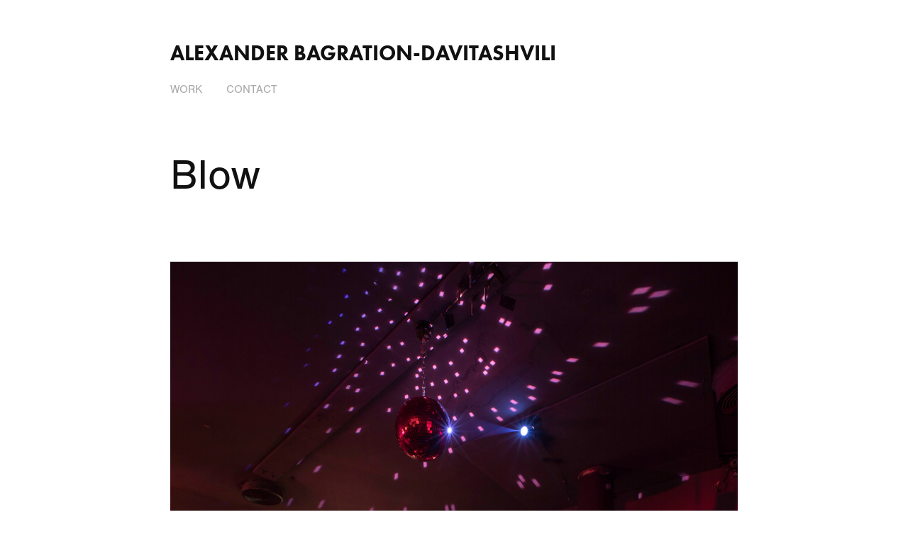

--- FILE ---
content_type: text/html; charset=utf-8
request_url: https://bagrationdavitashvili.com/blow
body_size: 3333
content:
<!DOCTYPE HTML>
<html lang="en-US">
<head>
  <meta charset="UTF-8" />
  <meta name="viewport" content="width=device-width, initial-scale=1" />
      <meta name="twitter:card"  content="summary_large_image" />
      <meta name="twitter:site"  content="@AdobePortfolio" />
      <meta  property="og:title" content="Alexander Bagration-Davitashvili - Blow" />
      <meta  property="og:image" content="https://cdn.myportfolio.com/1f74eb7aa77a3d9f886bdfe1c65406b3/e28245b51119a5e84321cbb78a4a1df78e740e37147228b1c762a6ed84bda89f1ac773bfab70bd5f_car_202x158.jpg?h=1f333279604052c1b2d425da4dff4cf5" />
      <link rel="icon" href="[data-uri]"  />
      <link rel="stylesheet" href="/dist/css/main.css" type="text/css" />
      <link rel="stylesheet" href="https://cdn.myportfolio.com/1f74eb7aa77a3d9f886bdfe1c65406b3/717829a48b5fad64747b7bf2f577ae731747645298.css?h=0677c80489df18142ad06c39ce1ce40f" type="text/css" />
    <link rel="canonical" href="https://bagrationdavitashvili.com/blow" />
      <title>Alexander Bagration-Davitashvili - Blow</title>
    <script type="text/javascript" src="//use.typekit.net/ik/[base64].js?cb=35f77bfb8b50944859ea3d3804e7194e7a3173fb" async onload="
    try {
      window.Typekit.load();
    } catch (e) {
      console.warn('Typekit not loaded.');
    }
    "></script>
</head>
  <body class="transition-enabled">  <div class='page-background-video page-background-video-with-panel'>
  </div>
  <div class="js-responsive-nav">
    <div class="responsive-nav">
      <div class="close-responsive-click-area js-close-responsive-nav">
        <div class="close-responsive-button"></div>
      </div>
          <nav data-hover-hint="nav">
            <div class="pages">
    <div class="gallery-title"><a href="/work" >Work</a></div>
      <div class="page-title">
        <a href="/contact" >Contact</a>
      </div>
            </div>
          </nav>
    </div>
  </div>
  <div class="site-wrap cfix js-site-wrap">
      <header class="site-header" data-context="theme.topcontainer" data-hover-hint="header">
          <div class="logo-wrap" data-hover-hint="logo">
                <div class="logo e2e-site-logo-text logo-text  ">
    <a href="/work" class="preserve-whitespace">Alexander Bagration-Davitashvili</a>

</div>
          </div>
  <div class="hamburger-click-area js-hamburger">
    <div class="hamburger">
      <i></i>
      <i></i>
      <i></i>
    </div>
  </div>
            <nav data-hover-hint="nav">
              <div class="pages">
    <div class="gallery-title"><a href="/work" >Work</a></div>
      <div class="page-title">
        <a href="/contact" >Contact</a>
      </div>
              </div>
            </nav>
      </header>
    <div class="site-container">
      <div class="site-content e2e-site-content">
        <main>
  <div class="page-container" data-context="page.page.container" data-hover-hint="pageContainer">
    <section class="page standard-modules">
        <header class="page-header content" data-context="pages" data-identity="id:p5a785c8b6f7f8d9f8171e97cd29feb4a0b0904940a16d3c15766a">
            <h1 class="title preserve-whitespace">Blow</h1>
            <p class="description"></p>
        </header>
      <div class="page-content js-page-content" data-context="pages" data-identity="id:p5a785c8b6f7f8d9f8171e97cd29feb4a0b0904940a16d3c15766a">
        <div id="project-canvas" class="js-project-modules modules content">
          <div id="project-modules">
              
              <div class="project-module module image project-module-image js-js-project-module" >

  

  
     <div class="js-lightbox" data-src="https://cdn.myportfolio.com/1f74eb7aa77a3d9f886bdfe1c65406b3/44cac8547438476a6457067e635475c93f7a777f3ec9de079aa084a6f9e85745be782a9a6413ece4.jpg?h=cf68e90838af7e7b5a8d71ff09603367">
           <img
             class="js-lazy e2e-site-project-module-image"
             src="[data-uri]"
             data-src="https://cdn.myportfolio.com/1f74eb7aa77a3d9f886bdfe1c65406b3/44cac8547438476a6457067e635475c93f7a777f3ec9de079aa084a6f9e85745be782a9a6413ece4_rw_1200.jpg?h=f02ec120c04defdc0d13744b6cde1647"
             data-srcset="https://cdn.myportfolio.com/1f74eb7aa77a3d9f886bdfe1c65406b3/44cac8547438476a6457067e635475c93f7a777f3ec9de079aa084a6f9e85745be782a9a6413ece4_rw_600.jpg?h=f032a8690a329935efa86afab014b03e 600w,https://cdn.myportfolio.com/1f74eb7aa77a3d9f886bdfe1c65406b3/44cac8547438476a6457067e635475c93f7a777f3ec9de079aa084a6f9e85745be782a9a6413ece4_rw_1200.jpg?h=f02ec120c04defdc0d13744b6cde1647 800w,"
             data-sizes="(max-width: 800px) 100vw, 800px"
             width="800"
             height="0"
             style="padding-bottom: 150%; background: rgba(0, 0, 0, 0.03)"
             
           >
     </div>
  

</div>

              
              
              
              
              
              
              
              
              
              <div class="project-module module image project-module-image js-js-project-module" >

  

  
     <div class="js-lightbox" data-src="https://cdn.myportfolio.com/1f74eb7aa77a3d9f886bdfe1c65406b3/f6b24433458b877d997bfc2a152105ae3ceceb2d0cf52e599f787aeae362ca78a53db297749c246b.jpg?h=f1a7b4794a9823a1dc03f8cea5810c53">
           <img
             class="js-lazy e2e-site-project-module-image"
             src="[data-uri]"
             data-src="https://cdn.myportfolio.com/1f74eb7aa77a3d9f886bdfe1c65406b3/f6b24433458b877d997bfc2a152105ae3ceceb2d0cf52e599f787aeae362ca78a53db297749c246b_rw_1200.jpg?h=87fba2aa8b5aad2a6981f81ed491b6d0"
             data-srcset="https://cdn.myportfolio.com/1f74eb7aa77a3d9f886bdfe1c65406b3/f6b24433458b877d997bfc2a152105ae3ceceb2d0cf52e599f787aeae362ca78a53db297749c246b_rw_600.jpg?h=27cb4f8c21ec2e6a1ef865a4c22db9f4 600w,https://cdn.myportfolio.com/1f74eb7aa77a3d9f886bdfe1c65406b3/f6b24433458b877d997bfc2a152105ae3ceceb2d0cf52e599f787aeae362ca78a53db297749c246b_rw_1200.jpg?h=87fba2aa8b5aad2a6981f81ed491b6d0 800w,"
             data-sizes="(max-width: 800px) 100vw, 800px"
             width="800"
             height="0"
             style="padding-bottom: 150%; background: rgba(0, 0, 0, 0.03)"
             
           >
     </div>
  

</div>

              
              
              
              
              
              
              
              
              
              <div class="project-module module image project-module-image js-js-project-module" >

  

  
     <div class="js-lightbox" data-src="https://cdn.myportfolio.com/1f74eb7aa77a3d9f886bdfe1c65406b3/b94c6db9d7ea33e97b59ad9934b360422fc47f690dcefff0871895551cdeb1342a72d619f201f725.jpg?h=9b8b32281b5254cdd77190a8b133fd84">
           <img
             class="js-lazy e2e-site-project-module-image"
             src="[data-uri]"
             data-src="https://cdn.myportfolio.com/1f74eb7aa77a3d9f886bdfe1c65406b3/b94c6db9d7ea33e97b59ad9934b360422fc47f690dcefff0871895551cdeb1342a72d619f201f725_rw_1200.jpg?h=a4da2e42e7405804451c1d06d41398cd"
             data-srcset="https://cdn.myportfolio.com/1f74eb7aa77a3d9f886bdfe1c65406b3/b94c6db9d7ea33e97b59ad9934b360422fc47f690dcefff0871895551cdeb1342a72d619f201f725_rw_600.jpg?h=4b7cb2579ed49ec71f1d0c72e5841952 600w,https://cdn.myportfolio.com/1f74eb7aa77a3d9f886bdfe1c65406b3/b94c6db9d7ea33e97b59ad9934b360422fc47f690dcefff0871895551cdeb1342a72d619f201f725_rw_1200.jpg?h=a4da2e42e7405804451c1d06d41398cd 800w,"
             data-sizes="(max-width: 800px) 100vw, 800px"
             width="800"
             height="0"
             style="padding-bottom: 150%; background: rgba(0, 0, 0, 0.03)"
             
           >
     </div>
  

</div>

              
              
              
              
              
              
              
              
              
              <div class="project-module module image project-module-image js-js-project-module" >

  

  
     <div class="js-lightbox" data-src="https://cdn.myportfolio.com/1f74eb7aa77a3d9f886bdfe1c65406b3/908b6090d9aee9280397f82fca4b5c08632d29c9aeab78ef7e4152944c90bdd4c30a2ab6290479a3.jpg?h=74debe42326d48d1c7b826edcad4fca7">
           <img
             class="js-lazy e2e-site-project-module-image"
             src="[data-uri]"
             data-src="https://cdn.myportfolio.com/1f74eb7aa77a3d9f886bdfe1c65406b3/908b6090d9aee9280397f82fca4b5c08632d29c9aeab78ef7e4152944c90bdd4c30a2ab6290479a3_rw_1920.jpg?h=0172166bffcf683ab95d4e59213e9b2b"
             data-srcset="https://cdn.myportfolio.com/1f74eb7aa77a3d9f886bdfe1c65406b3/908b6090d9aee9280397f82fca4b5c08632d29c9aeab78ef7e4152944c90bdd4c30a2ab6290479a3_rw_600.jpg?h=7dfaf1da5da0350ca376b517a4c8a97b 600w,https://cdn.myportfolio.com/1f74eb7aa77a3d9f886bdfe1c65406b3/908b6090d9aee9280397f82fca4b5c08632d29c9aeab78ef7e4152944c90bdd4c30a2ab6290479a3_rw_1200.jpg?h=c2c1f805ff8aa958e82c1ffdf44c423f 1200w,https://cdn.myportfolio.com/1f74eb7aa77a3d9f886bdfe1c65406b3/908b6090d9aee9280397f82fca4b5c08632d29c9aeab78ef7e4152944c90bdd4c30a2ab6290479a3_rw_1920.jpg?h=0172166bffcf683ab95d4e59213e9b2b 1800w,"
             data-sizes="(max-width: 1800px) 100vw, 1800px"
             width="1800"
             height="0"
             style="padding-bottom: 66.67%; background: rgba(0, 0, 0, 0.03)"
             
           >
     </div>
  

</div>

              
              
              
              
              
              
              
              
          </div>
        </div>
      </div>
    </section>
        <section class="back-to-top" data-hover-hint="backToTop">
          <a href="#"><span class="arrow">&uarr;</span><span class="preserve-whitespace">Back to Top</span></a>
        </section>
        <a class="back-to-top-fixed js-back-to-top back-to-top-fixed-with-panel" data-hover-hint="backToTop" data-hover-hint-placement="top-start" href="#">
          <svg version="1.1" id="Layer_1" xmlns="http://www.w3.org/2000/svg" xmlns:xlink="http://www.w3.org/1999/xlink" x="0px" y="0px"
           viewBox="0 0 26 26" style="enable-background:new 0 0 26 26;" xml:space="preserve" class="icon icon-back-to-top">
          <g>
            <path d="M13.8,1.3L21.6,9c0.1,0.1,0.1,0.3,0.2,0.4c0.1,0.1,0.1,0.3,0.1,0.4s0,0.3-0.1,0.4c-0.1,0.1-0.1,0.3-0.3,0.4
              c-0.1,0.1-0.2,0.2-0.4,0.3c-0.2,0.1-0.3,0.1-0.4,0.1c-0.1,0-0.3,0-0.4-0.1c-0.2-0.1-0.3-0.2-0.4-0.3L14.2,5l0,19.1
              c0,0.2-0.1,0.3-0.1,0.5c0,0.1-0.1,0.3-0.3,0.4c-0.1,0.1-0.2,0.2-0.4,0.3c-0.1,0.1-0.3,0.1-0.5,0.1c-0.1,0-0.3,0-0.4-0.1
              c-0.1-0.1-0.3-0.1-0.4-0.3c-0.1-0.1-0.2-0.2-0.3-0.4c-0.1-0.1-0.1-0.3-0.1-0.5l0-19.1l-5.7,5.7C6,10.8,5.8,10.9,5.7,11
              c-0.1,0.1-0.3,0.1-0.4,0.1c-0.2,0-0.3,0-0.4-0.1c-0.1-0.1-0.3-0.2-0.4-0.3c-0.1-0.1-0.1-0.2-0.2-0.4C4.1,10.2,4,10.1,4.1,9.9
              c0-0.1,0-0.3,0.1-0.4c0-0.1,0.1-0.3,0.3-0.4l7.7-7.8c0.1,0,0.2-0.1,0.2-0.1c0,0,0.1-0.1,0.2-0.1c0.1,0,0.2,0,0.2-0.1
              c0.1,0,0.1,0,0.2,0c0,0,0.1,0,0.2,0c0.1,0,0.2,0,0.2,0.1c0.1,0,0.1,0.1,0.2,0.1C13.7,1.2,13.8,1.2,13.8,1.3z"/>
          </g>
          </svg>
        </a>
  </div>
              <footer class="site-footer" data-hover-hint="footer">
                  <div class="social pf-footer-social" data-context="theme.footer" data-hover-hint="footerSocialIcons">
                    <ul>
                    </ul>
                  </div>
                <div class="footer-text">
                  Powered by <a href="http://portfolio.adobe.com" target="_blank">Adobe Portfolio</a>
                </div>
              </footer>
        </main>
      </div>
    </div>
  </div>
</body>
<script type="text/javascript">
  // fix for Safari's back/forward cache
  window.onpageshow = function(e) {
    if (e.persisted) { window.location.reload(); }
  };
</script>
  <script type="text/javascript">var __config__ = {"page_id":"p5a785c8b6f7f8d9f8171e97cd29feb4a0b0904940a16d3c15766a","theme":{"name":"jess"},"pageTransition":true,"linkTransition":true,"disableDownload":false,"localizedValidationMessages":{"required":"This field is required","Email":"This field must be a valid email address"},"lightbox":{"enabled":true,"color":{"opacity":0.94,"hex":"#fff"}},"cookie_banner":{"enabled":false}};</script>
  <script type="text/javascript" src="/site/translations?cb=35f77bfb8b50944859ea3d3804e7194e7a3173fb"></script>
  <script type="text/javascript" src="/dist/js/main.js?cb=35f77bfb8b50944859ea3d3804e7194e7a3173fb"></script>
</html>
